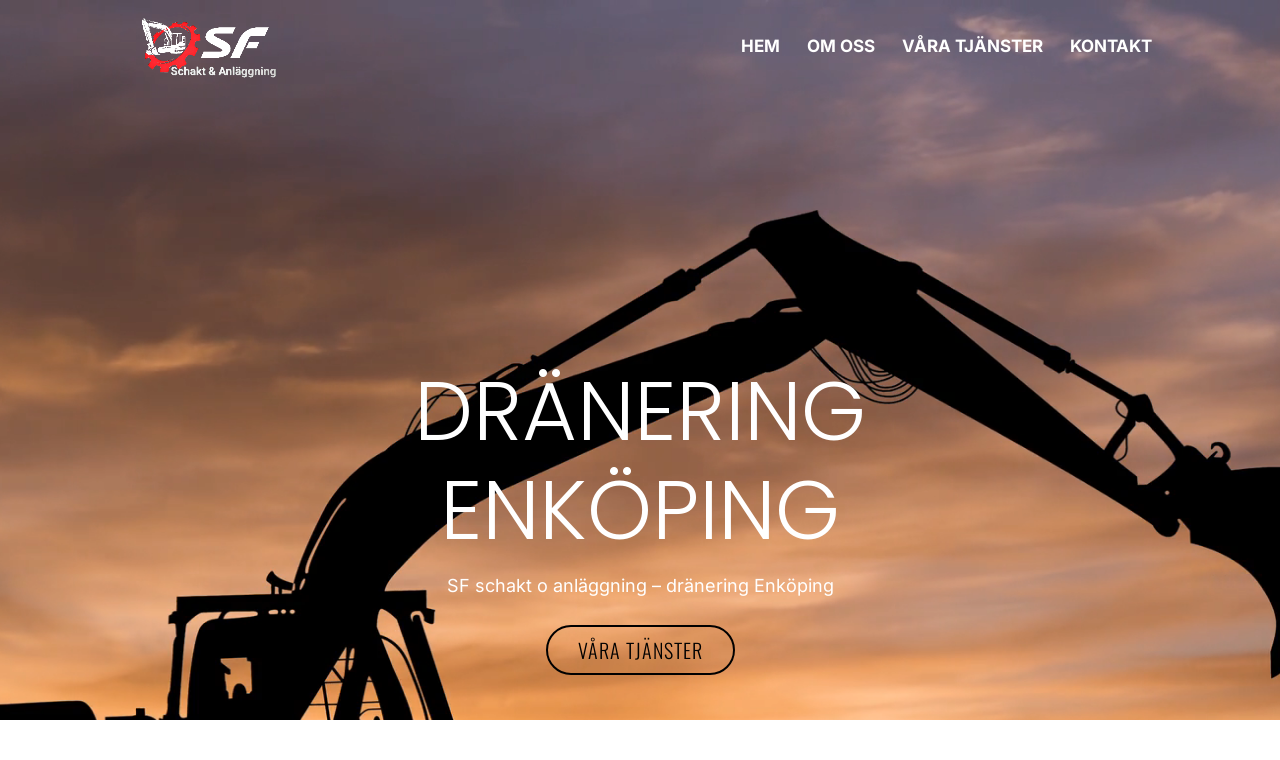

--- FILE ---
content_type: text/css
request_url: https://www.sfschaktoanlaggning.se/wp-content/themes/NorraByn/style.css?ver=4.20.1
body_size: 1608
content:
/*
Theme Name: Norra byn
Description: Divi child theme
Author: Mohammed
Template: Divi
*/

@import url("../Divi/style.css");

/* -------------------------------------- */

#page-container #top-header a, #page-container #top-header {
    color: #eee;
}
#footer-menu{display:none;}
#map {height: 500px;}
#map .gmnoprint .gm-style-mtc{display:none;}

#map-section.et_pb_top_divider .et_pb_top_inside_divider {z-index: 10;}
#map-section p {padding: 0;}

.logo_container.logo-with-text a {
    color: #000;
    font-size: 2.4em;
    font-family: 'Roboto',Helvetica,Arial,Lucida,sans-serif;
}

#main-header {}

#top-social{float:right;margin: -9px 0 0 20px;}
#top-social li{float:left;margin: 0 0 0 8px;}
#top-social li a img{border-radius:6px;}
@media only screen and (max-width: 600px) {
	#top-social{display:none;}
}
#footer-sociala a{margin: 0 8px 0 0;}
#footer-sociala a img{border-radius:6px;}
#social-hemsida span{
	height: 32px;
    overflow: hidden;
    background: #e55d2b;
    padding: 16px 10px;
    vertical-align: middle;
    color: white;
    display: flex;
    font-weight: normal;
	text-transform: uppercase;
    font-size: 15px;
    border-radius: 6px;
}
#top-social #social-hemsida span img{border-radius:0px;width:15px;height: 15px;margin: -8px 0 0 8px;}
#top-social #social-hemsida:hover{opacity:.7;transition: all .4s ease-in-out;}

#kundens_hemsida{text-align:center;}
.besok-hemsidan{background:red;color:#fff !important;padding:10px 20px;display:inline-block;border-radius: 6px;box-shadow: 0px 2px 4px rgb(0 0 0 / 25%);}
.besok-hemsidan img{margin-left:6px;}
.besok-hemsidan:hover{box-shadow: 0px 2px 4px rgb(0 0 0 / 50%);}

#tjanster-hoger h3{margin:25px 0 8px;}

/* Den här har funkat i flera år men plötsligt slutat funka och loggan hoppar ner utan nån uppdatering  */
.et_header_style_left .logo_container{width: 50%;}

#footer-menu{background:#fff;margin:0 auto;padding:20px 0;text-align:center;}
#footer-menu a{display:inline-block;padding:3px 10px;}
#footer-menu a:hover{color:#333;}
#startrubrik h1{line-height:1.2em !important;}

#footer {border-top: 0px!important;}
#footer .et_pb_blurb_container a {color: #FFF;}
.et_pb_blurb_container a {color: #4c4c4c;}

/*
.kontakt-bild .et_pb_image_wrap,
.kontakt-bild .et_pb_code_inner,
.tjanster-bild .et_pb_image_wrap,
.tjanster-bild .et_pb_code_inner,
.bild-right .et_pb_image_wrap,
.bild-right .et_pb_code_inner{display:flex;position:absolute;height:100%;}
.kontakt-bild img,
.tjanster-bild img,
.bild-right img{display:block;width:auto;object-fit: contain;}
*/

.kontakt-bild,
.tjanster-bild,
.bild-right{display: grid;align-content:space-evenly;}

#kontaktbox {
    background: #fff;
    border-radius: 10px;
    border: 1px solid #dfdfdf;
    margin: 20px 0 20px 0 !important;
    padding: 25px !important;
    color: black !important;
}

#kontaktbox .nyrad {
    border-top: 1px solid #ededed;
    padding: 6px 0;
}
#sticky-footer{display:none;}


@media only screen and (max-width: 600px) {
	.logo_container.logo-with-text a {font-size: 2em;border:0px solid #fff;}
	.logo_container.logo-with-text {max-width:263px;border:0px solid #ff0;}
	.responsive-menu-open #responsive-menu-container.push-left, .responsive-menu-open #responsive-menu-container.slide-left {z-index:999999;}
	.et_header_style_left .logo_container{width: 250px;}
	.et_header_style_left #logo{max-width:inherit;}
	.et_fixed_nav.et_show_nav #page-container{padding-top:0 !important;margin-top: -20px !important;}
	/*
	.bild-right{min-height: 400px !important;margin-bottom: 50px !important;display: block !important;margin-top: -50px !important;}
	.kontakt-bild{min-height: 400px !important;display: block !important;margin-top: 30px !important;margin-bottom: -30px !important;}
	.tjanster-bild{min-height: 400px !important;display: block !important;margin-top: -10px !important;margin-bottom: 50px !important;}
	*/
	#tjanster > div{display:flex;flex-direction: column;}
	#tjanster .tjanster-bild{order:2;}
	
	/* Sticky footer */
	#sticky-footer{display:flex;position:fixed;z-index:9999;bottom:0;left:0;right:0;background:#e57d14}
	#sticky-footer a {text-align: center;margin: 10px;flex: auto 1;}
	#sticky-footer img {max-height:50px;}
	
}


footer#footermenu{
	display:none!important;
}
#menu-footermeny{
	display:none!important;
}


#sticky-kontakt {
    position: fixed!important;
    top: auto;
    right: 0;
    bottom: 0;
    left: 0px;
}


--- FILE ---
content_type: text/css
request_url: https://www.sfschaktoanlaggning.se/wp-content/et-cache/244436/et-core-unified-244436.min.css?ver=1763999889
body_size: 488
content:
.kontaktlankar a{color:#333}@media only screen and (max-width:980px){.bild-hoger,.bild-vanster{display:grid}.bild-vanster>div:first-of-type{order:2}}#et_mobile_nav_menu .mobile_menu_bar:before{color:#fff}.et_mobile_nav_menu:before{position:absolute;right:40px;margin-top:5px;color:#fff;font-size:25px}#et_mobile_nav_menu:before{position:absolute;right:33px;bottom:30px;color:#fff;font-size:25px}.mobile_nav.opened .mobile_menu_bar:before{content:'\4d';color:#fff!important}.et_mobile_menu{border-top:0}.et_mobile_menu li{text-align:center!important}.et_mobile_menu li li,.et_mobile_menu li ul{padding-left:0!important}.et_mobile_menu{min-width:100vw;margin-left:-10vw}.et_mobile_menu{min-height:100vh!important;min-height:-webkit-fill-available;padding-top:80px!important}html{height:-webkit-fill-available}.mobile_nav.opened .et_mobile_menu{display:block!important}.mobile_menu_bar{z-index:99999!important}.et_mobile_menu li a,.nav li li a{font-size:25px;padding-top:30px}.et_mobile_menu{margin-top:-70px}@media only screen and (max-width:981px){#mobile_menu li.hidden-menu-item>a{display:none}}#et_mobile_nav_menu .mobile_menu_bar:before{color:#fff}.et_pb_button_wrapper{display:none!important}

--- FILE ---
content_type: text/css
request_url: https://www.sfschaktoanlaggning.se/wp-content/et-cache/244436/et-core-unified-tb-244105-deferred-244436.min.css?ver=1763999889
body_size: 5893
content:
.et_pb_stickydiv.et_pb_section.et_pb_section_0_tb_footer{background-image:linear-gradient(180deg,rgba(0,0,0,0) 50%,#1a2545 50%)!important}.et_pb_section_0_tb_footer.et_pb_section{padding-top:0px;padding-bottom:0px;background-color:#000000!important}div.et_pb_section.et_pb_section_0_tb_footer{transition:background-color 300ms ease 0ms,background-image 300ms ease 0ms}.et_pb_row_0_tb_footer.et_pb_row{padding-top:6px!important;padding-bottom:6px!important;padding-top:6px;padding-bottom:6px}.et_pb_row_0_tb_footer,body #page-container .et-db #et-boc .et-l .et_pb_row_0_tb_footer.et_pb_row,body.et_pb_pagebuilder_layout.single #page-container #et-boc .et-l .et_pb_row_0_tb_footer.et_pb_row,body.et_pb_pagebuilder_layout.single.et_full_width_page #page-container #et-boc .et-l .et_pb_row_0_tb_footer.et_pb_row{width:94%}.et_pb_row_0_tb_footer{display:flex;align-items:center;justify-content:center;flex-wrap:nowrap}.et_pb_blurb_0_tb_footer.et_pb_blurb .et_pb_module_header,.et_pb_blurb_0_tb_footer.et_pb_blurb .et_pb_module_header a,.et_pb_blurb_1_tb_footer.et_pb_blurb .et_pb_module_header,.et_pb_blurb_1_tb_footer.et_pb_blurb .et_pb_module_header a,.et_pb_blurb_2_tb_footer.et_pb_blurb .et_pb_module_header,.et_pb_blurb_2_tb_footer.et_pb_blurb .et_pb_module_header a{font-family:'Montserrat',Helvetica,Arial,Lucida,sans-serif;font-weight:600;text-transform:uppercase;font-size:10px;color:#FFFFFF!important;text-align:center}.et_pb_blurb_0_tb_footer.et_pb_blurb,.et_pb_blurb_1_tb_footer.et_pb_blurb,.et_pb_blurb_2_tb_footer.et_pb_blurb{overflow-x:visible;overflow-y:visible;padding-top:5px!important;padding-right:5px!important;padding-bottom:5px!important;padding-left:5px!important;max-width:60px}.et_pb_blurb_0_tb_footer.et_pb_blurb .et_pb_main_blurb_image,.et_pb_blurb_1_tb_footer.et_pb_blurb .et_pb_main_blurb_image,.et_pb_blurb_2_tb_footer.et_pb_blurb .et_pb_main_blurb_image{margin-bottom:0px}.et_pb_blurb_0_tb_footer.et_pb_blurb .et_pb_module_header,.et_pb_blurb_1_tb_footer.et_pb_blurb .et_pb_module_header,.et_pb_blurb_2_tb_footer.et_pb_blurb .et_pb_module_header{padding-bottom:0px}.et_pb_blurb_0_tb_footer .et-pb-icon,.et_pb_blurb_1_tb_footer .et-pb-icon{font-size:24px;color:#FFFFFF;font-family:ETmodules!important;font-weight:400!important}.et_pb_blurb_2_tb_footer .et-pb-icon{font-size:24px;color:#FFFFFF;font-family:FontAwesome!important;font-weight:400!important}.et_pb_blurb_0_tb_footer.et_pb_blurb.et_pb_module,.et_pb_blurb_1_tb_footer.et_pb_blurb.et_pb_module,.et_pb_blurb_2_tb_footer.et_pb_blurb.et_pb_module{margin-left:auto!important;margin-right:auto!important}@media only screen and (min-width:981px){.et_pb_section_0_tb_footer{display:none!important}}@media only screen and (min-width:768px) and (max-width:980px){.et_pb_section_0_tb_footer{display:none!important}}.et_pb_section_2.et_pb_section,.et_pb_section_7.et_pb_section,.et_pb_section_12.et_pb_section{padding-top:0px;padding-bottom:0px;background-color:rgba(0,0,0,0.05)!important}.et_pb_row_2,body #page-container .et-db #et-boc .et-l .et_pb_row_2.et_pb_row,body.et_pb_pagebuilder_layout.single #page-container #et-boc .et-l .et_pb_row_2.et_pb_row,body.et_pb_pagebuilder_layout.single.et_full_width_page #page-container #et-boc .et-l .et_pb_row_2.et_pb_row,.et_pb_row_3,body #page-container .et-db #et-boc .et-l .et_pb_row_3.et_pb_row,body.et_pb_pagebuilder_layout.single #page-container #et-boc .et-l .et_pb_row_3.et_pb_row,body.et_pb_pagebuilder_layout.single.et_full_width_page #page-container #et-boc .et-l .et_pb_row_3.et_pb_row,.et_pb_row_10,body #page-container .et-db #et-boc .et-l .et_pb_row_10.et_pb_row,body.et_pb_pagebuilder_layout.single #page-container #et-boc .et-l .et_pb_row_10.et_pb_row,body.et_pb_pagebuilder_layout.single.et_full_width_page #page-container #et-boc .et-l .et_pb_row_10.et_pb_row,.et_pb_row_11,body #page-container .et-db #et-boc .et-l .et_pb_row_11.et_pb_row,body.et_pb_pagebuilder_layout.single #page-container #et-boc .et-l .et_pb_row_11.et_pb_row,body.et_pb_pagebuilder_layout.single.et_full_width_page #page-container #et-boc .et-l .et_pb_row_11.et_pb_row,.et_pb_row_18,body #page-container .et-db #et-boc .et-l .et_pb_row_18.et_pb_row,body.et_pb_pagebuilder_layout.single #page-container #et-boc .et-l .et_pb_row_18.et_pb_row,body.et_pb_pagebuilder_layout.single.et_full_width_page #page-container #et-boc .et-l .et_pb_row_18.et_pb_row,.et_pb_row_19,body #page-container .et-db #et-boc .et-l .et_pb_row_19.et_pb_row,body.et_pb_pagebuilder_layout.single #page-container #et-boc .et-l .et_pb_row_19.et_pb_row,body.et_pb_pagebuilder_layout.single.et_full_width_page #page-container #et-boc .et-l .et_pb_row_19.et_pb_row{width:100%;max-width:100%}.et_pb_text_4 h1,.et_pb_text_8 h1,.et_pb_text_20 h1,.et_pb_text_24 h1,.et_pb_text_36 h1,.et_pb_text_40 h1{font-size:50px;text-align:center}.et_pb_text_4 h2,.et_pb_text_8 h2,.et_pb_text_20 h2,.et_pb_text_24 h2,.et_pb_text_36 h2,.et_pb_text_40 h2{font-family:'Poppins',Helvetica,Arial,Lucida,sans-serif;font-weight:300;text-transform:uppercase;font-size:50px;color:#000000!important;text-align:center}.et_pb_text_4,.et_pb_text_8,.et_pb_text_20,.et_pb_text_24,.et_pb_text_36,.et_pb_text_40{padding-top:170px!important;padding-right:0px!important;margin-right:0px!important}.et_pb_text_5.et_pb_text,.et_pb_text_9.et_pb_text,.et_pb_text_21.et_pb_text,.et_pb_text_25.et_pb_text,.et_pb_text_37.et_pb_text,.et_pb_text_41.et_pb_text,.dica_divi_carousel_0 .swiper-button-next:before,.dica_divi_carousel_0 .swiper-button-prev:before,.dica_divi_carousel_1 .swiper-button-next:before,.dica_divi_carousel_1 .swiper-button-prev:before,.dica_divi_carousel_2 .swiper-button-next:before,.dica_divi_carousel_2 .swiper-button-prev:before{color:#000000!important}.et_pb_text_5,.et_pb_text_9,.et_pb_text_21,.et_pb_text_25,.et_pb_text_37,.et_pb_text_41{font-family:'Poppins',Helvetica,Arial,Lucida,sans-serif;font-weight:300;width:75%}.et_pb_text_5 h1,.et_pb_text_9 h1,.et_pb_text_12.et_pb_text,.et_pb_text_13.et_pb_text,.et_pb_text_14.et_pb_text,.et_pb_text_15.et_pb_text,.et_pb_text_21 h1,.et_pb_text_25 h1,.et_pb_text_28.et_pb_text,.et_pb_text_29.et_pb_text,.et_pb_text_30.et_pb_text,.et_pb_text_31.et_pb_text,.et_pb_text_37 h1,.et_pb_text_41 h1,.et_pb_text_44.et_pb_text,.et_pb_text_45.et_pb_text,.et_pb_text_46.et_pb_text,.et_pb_text_47.et_pb_text{color:#FFFFFF!important}div.et_pb_section.et_pb_section_3>.et_pb_background_mask,div.et_pb_section.et_pb_section_8>.et_pb_background_mask,div.et_pb_section.et_pb_section_13>.et_pb_background_mask{background-image:url([data-uri])}.et_pb_section_3.et_pb_section,.et_pb_section_8.et_pb_section,.et_pb_section_13.et_pb_section{padding-top:100px;padding-bottom:100px;background-color:#FFFFFF!important}.et_pb_text_10 h1,.et_pb_text_26 h1,.et_pb_text_42 h1{font-size:70px}.et_pb_text_10 h3,.et_pb_text_26 h3,.et_pb_text_42 h3{font-family:'Poppins',Helvetica,Arial,Lucida,sans-serif;font-weight:300;text-transform:uppercase;font-size:70px;text-align:center}.et_pb_text_10,.et_pb_text_26,.et_pb_text_42{margin-top:-1px!important}.et_pb_divider_0,.et_pb_divider_1,.et_pb_divider_2{margin-top:-37px!important;max-width:7%}.et_pb_divider_0:before,.et_pb_divider_1:before,.et_pb_divider_2:before{border-top-color:#ffffff;border-top-width:4px}.dica_divi_carouselitem_0 .et_pb_button_wrapper,.dica_divi_carouselitem_0 .dica-item-content>div:not(.content):not(.dica-image-container):not(.social-media-container),.dica_divi_carouselitem_1 .et_pb_button_wrapper,.dica_divi_carouselitem_1 .dica-item-content>div:not(.content):not(.dica-image-container):not(.social-media-container),.dica_divi_carouselitem_2 .et_pb_button_wrapper,.dica_divi_carouselitem_2 .dica-item-content>div:not(.content):not(.dica-image-container):not(.social-media-container),.dica_divi_carouselitem_3 .et_pb_button_wrapper,.dica_divi_carouselitem_3 .dica-item-content>div:not(.content):not(.dica-image-container):not(.social-media-container),.dica_divi_carouselitem_4 .et_pb_button_wrapper,.dica_divi_carouselitem_4 .dica-item-content>div:not(.content):not(.dica-image-container):not(.social-media-container),.dica_divi_carouselitem_5 .et_pb_button_wrapper,.dica_divi_carouselitem_5 .dica-item-content>div:not(.content):not(.dica-image-container):not(.social-media-container),.dica_divi_carouselitem_6 .et_pb_button_wrapper,.dica_divi_carouselitem_6 .dica-item-content>div:not(.content):not(.dica-image-container):not(.social-media-container),.dica_divi_carouselitem_7 .et_pb_button_wrapper,.dica_divi_carouselitem_7 .dica-item-content>div:not(.content):not(.dica-image-container):not(.social-media-container),.dica_divi_carouselitem_8 .et_pb_button_wrapper,.dica_divi_carouselitem_8 .dica-item-content>div:not(.content):not(.dica-image-container):not(.social-media-container),.dica_divi_carouselitem_9 .et_pb_button_wrapper,.dica_divi_carouselitem_9 .dica-item-content>div:not(.content):not(.dica-image-container):not(.social-media-container),.dica_divi_carouselitem_10 .et_pb_button_wrapper,.dica_divi_carouselitem_10 .dica-item-content>div:not(.content):not(.dica-image-container):not(.social-media-container),.dica_divi_carouselitem_11 .et_pb_button_wrapper,.dica_divi_carouselitem_11 .dica-item-content>div:not(.content):not(.dica-image-container):not(.social-media-container),.dica_divi_carouselitem_12 .et_pb_button_wrapper,.dica_divi_carouselitem_12 .dica-item-content>div:not(.content):not(.dica-image-container):not(.social-media-container),.dica_divi_carouselitem_13 .et_pb_button_wrapper,.dica_divi_carouselitem_13 .dica-item-content>div:not(.content):not(.dica-image-container):not(.social-media-container),.dica_divi_carouselitem_14 .et_pb_button_wrapper,.dica_divi_carouselitem_14 .dica-item-content>div:not(.content):not(.dica-image-container):not(.social-media-container),.dica_divi_carouselitem_15 .et_pb_button_wrapper,.dica_divi_carouselitem_15 .dica-item-content>div:not(.content):not(.dica-image-container):not(.social-media-container),.dica_divi_carouselitem_16 .et_pb_button_wrapper,.dica_divi_carouselitem_16 .dica-item-content>div:not(.content):not(.dica-image-container):not(.social-media-container),.dica_divi_carouselitem_17 .et_pb_button_wrapper,.dica_divi_carouselitem_17 .dica-item-content>div:not(.content):not(.dica-image-container):not(.social-media-container){text-align:right}body #page-container .et_pb_section .dica_divi_carouselitem_0 .dica-item-content>div:not(.content):not(.dica-image-container):not(.social-media-container) a,body #page-container .et_pb_section .dica_divi_carouselitem_1 .dica-item-content>div:not(.content):not(.dica-image-container):not(.social-media-container) a,body #page-container .et_pb_section .dica_divi_carouselitem_2 .dica-item-content>div:not(.content):not(.dica-image-container):not(.social-media-container) a,body #page-container .et_pb_section .dica_divi_carouselitem_3 .dica-item-content>div:not(.content):not(.dica-image-container):not(.social-media-container) a,body #page-container .et_pb_section .dica_divi_carouselitem_4 .dica-item-content>div:not(.content):not(.dica-image-container):not(.social-media-container) a,body #page-container .et_pb_section .dica_divi_carouselitem_5 .dica-item-content>div:not(.content):not(.dica-image-container):not(.social-media-container) a,body #page-container .et_pb_section .dica_divi_carouselitem_6 .dica-item-content>div:not(.content):not(.dica-image-container):not(.social-media-container) a,body #page-container .et_pb_section .dica_divi_carouselitem_7 .dica-item-content>div:not(.content):not(.dica-image-container):not(.social-media-container) a,body #page-container .et_pb_section .dica_divi_carouselitem_8 .dica-item-content>div:not(.content):not(.dica-image-container):not(.social-media-container) a,body #page-container .et_pb_section .dica_divi_carouselitem_9 .dica-item-content>div:not(.content):not(.dica-image-container):not(.social-media-container) a,body #page-container .et_pb_section .dica_divi_carouselitem_10 .dica-item-content>div:not(.content):not(.dica-image-container):not(.social-media-container) a,body #page-container .et_pb_section .dica_divi_carouselitem_11 .dica-item-content>div:not(.content):not(.dica-image-container):not(.social-media-container) a,body #page-container .et_pb_section .dica_divi_carouselitem_12 .dica-item-content>div:not(.content):not(.dica-image-container):not(.social-media-container) a,body #page-container .et_pb_section .dica_divi_carouselitem_13 .dica-item-content>div:not(.content):not(.dica-image-container):not(.social-media-container) a,body #page-container .et_pb_section .dica_divi_carouselitem_14 .dica-item-content>div:not(.content):not(.dica-image-container):not(.social-media-container) a,body #page-container .et_pb_section .dica_divi_carouselitem_15 .dica-item-content>div:not(.content):not(.dica-image-container):not(.social-media-container) a,body #page-container .et_pb_section .dica_divi_carouselitem_16 .dica-item-content>div:not(.content):not(.dica-image-container):not(.social-media-container) a,body #page-container .et_pb_section .dica_divi_carouselitem_17 .dica-item-content>div:not(.content):not(.dica-image-container):not(.social-media-container) a{color:#b3b3b3!important;border-width:0px!important;font-size:13px}body #page-container .et_pb_section .dica_divi_carouselitem_0 .dica-item-content>div:not(.content):not(.dica-image-container):not(.social-media-container) a:after,body #page-container .et_pb_section .dica_divi_carouselitem_1 .dica-item-content>div:not(.content):not(.dica-image-container):not(.social-media-container) a:after,body #page-container .et_pb_section .dica_divi_carouselitem_2 .dica-item-content>div:not(.content):not(.dica-image-container):not(.social-media-container) a:after,body #page-container .et_pb_section .dica_divi_carouselitem_3 .dica-item-content>div:not(.content):not(.dica-image-container):not(.social-media-container) a:after,body #page-container .et_pb_section .dica_divi_carouselitem_4 .dica-item-content>div:not(.content):not(.dica-image-container):not(.social-media-container) a:after,body #page-container .et_pb_section .dica_divi_carouselitem_5 .dica-item-content>div:not(.content):not(.dica-image-container):not(.social-media-container) a:after,body #page-container .et_pb_section .dica_divi_carouselitem_6 .dica-item-content>div:not(.content):not(.dica-image-container):not(.social-media-container) a:after,body #page-container .et_pb_section .dica_divi_carouselitem_7 .dica-item-content>div:not(.content):not(.dica-image-container):not(.social-media-container) a:after,body #page-container .et_pb_section .dica_divi_carouselitem_8 .dica-item-content>div:not(.content):not(.dica-image-container):not(.social-media-container) a:after,body #page-container .et_pb_section .dica_divi_carouselitem_9 .dica-item-content>div:not(.content):not(.dica-image-container):not(.social-media-container) a:after,body #page-container .et_pb_section .dica_divi_carouselitem_10 .dica-item-content>div:not(.content):not(.dica-image-container):not(.social-media-container) a:after,body #page-container .et_pb_section .dica_divi_carouselitem_11 .dica-item-content>div:not(.content):not(.dica-image-container):not(.social-media-container) a:after,body #page-container .et_pb_section .dica_divi_carouselitem_12 .dica-item-content>div:not(.content):not(.dica-image-container):not(.social-media-container) a:after,body #page-container .et_pb_section .dica_divi_carouselitem_13 .dica-item-content>div:not(.content):not(.dica-image-container):not(.social-media-container) a:after,body #page-container .et_pb_section .dica_divi_carouselitem_14 .dica-item-content>div:not(.content):not(.dica-image-container):not(.social-media-container) a:after,body #page-container .et_pb_section .dica_divi_carouselitem_15 .dica-item-content>div:not(.content):not(.dica-image-container):not(.social-media-container) a:after,body #page-container .et_pb_section .dica_divi_carouselitem_16 .dica-item-content>div:not(.content):not(.dica-image-container):not(.social-media-container) a:after,body #page-container .et_pb_section .dica_divi_carouselitem_17 .dica-item-content>div:not(.content):not(.dica-image-container):not(.social-media-container) a:after{font-size:1.6em}body.et_button_custom_icon #page-container .dica_divi_carouselitem_0 .dica-item-content>div:not(.content):not(.dica-image-container):not(.social-media-container) a:after,body.et_button_custom_icon #page-container .dica_divi_carouselitem_1 .dica-item-content>div:not(.content):not(.dica-image-container):not(.social-media-container) a:after,body.et_button_custom_icon #page-container .dica_divi_carouselitem_2 .dica-item-content>div:not(.content):not(.dica-image-container):not(.social-media-container) a:after,body.et_button_custom_icon #page-container .dica_divi_carouselitem_3 .dica-item-content>div:not(.content):not(.dica-image-container):not(.social-media-container) a:after,body.et_button_custom_icon #page-container .dica_divi_carouselitem_4 .dica-item-content>div:not(.content):not(.dica-image-container):not(.social-media-container) a:after,body.et_button_custom_icon #page-container .dica_divi_carouselitem_5 .dica-item-content>div:not(.content):not(.dica-image-container):not(.social-media-container) a:after,body.et_button_custom_icon #page-container .dica_divi_carouselitem_6 .dica-item-content>div:not(.content):not(.dica-image-container):not(.social-media-container) a:after,body.et_button_custom_icon #page-container .dica_divi_carouselitem_7 .dica-item-content>div:not(.content):not(.dica-image-container):not(.social-media-container) a:after,body.et_button_custom_icon #page-container .dica_divi_carouselitem_8 .dica-item-content>div:not(.content):not(.dica-image-container):not(.social-media-container) a:after,body.et_button_custom_icon #page-container .dica_divi_carouselitem_9 .dica-item-content>div:not(.content):not(.dica-image-container):not(.social-media-container) a:after,body.et_button_custom_icon #page-container .dica_divi_carouselitem_10 .dica-item-content>div:not(.content):not(.dica-image-container):not(.social-media-container) a:after,body.et_button_custom_icon #page-container .dica_divi_carouselitem_11 .dica-item-content>div:not(.content):not(.dica-image-container):not(.social-media-container) a:after,body.et_button_custom_icon #page-container .dica_divi_carouselitem_12 .dica-item-content>div:not(.content):not(.dica-image-container):not(.social-media-container) a:after,body.et_button_custom_icon #page-container .dica_divi_carouselitem_13 .dica-item-content>div:not(.content):not(.dica-image-container):not(.social-media-container) a:after,body.et_button_custom_icon #page-container .dica_divi_carouselitem_14 .dica-item-content>div:not(.content):not(.dica-image-container):not(.social-media-container) a:after,body.et_button_custom_icon #page-container .dica_divi_carouselitem_15 .dica-item-content>div:not(.content):not(.dica-image-container):not(.social-media-container) a:after,body.et_button_custom_icon #page-container .dica_divi_carouselitem_16 .dica-item-content>div:not(.content):not(.dica-image-container):not(.social-media-container) a:after,body.et_button_custom_icon #page-container .dica_divi_carouselitem_17 .dica-item-content>div:not(.content):not(.dica-image-container):not(.social-media-container) a:after{font-size:13px}.dica_divi_carouselitem_0>div:first-of-type,.dica_divi_carouselitem_0>div:first-of-type,.dica_divi_carouselitem_1>div:first-of-type,.dica_divi_carouselitem_1>div:first-of-type,.dica_divi_carouselitem_2>div:first-of-type,.dica_divi_carouselitem_2>div:first-of-type,.dica_divi_carouselitem_3>div:first-of-type,.dica_divi_carouselitem_3>div:first-of-type,.dica_divi_carouselitem_4>div:first-of-type,.dica_divi_carouselitem_4>div:first-of-type,.dica_divi_carouselitem_5>div:first-of-type,.dica_divi_carouselitem_5>div:first-of-type,.dica_divi_carouselitem_6>div:first-of-type,.dica_divi_carouselitem_6>div:first-of-type,.dica_divi_carouselitem_7>div:first-of-type,.dica_divi_carouselitem_7>div:first-of-type,.dica_divi_carouselitem_8>div:first-of-type,.dica_divi_carouselitem_8>div:first-of-type,.dica_divi_carouselitem_9>div:first-of-type,.dica_divi_carouselitem_9>div:first-of-type,.dica_divi_carouselitem_10>div:first-of-type,.dica_divi_carouselitem_10>div:first-of-type,.dica_divi_carouselitem_11>div:first-of-type,.dica_divi_carouselitem_11>div:first-of-type,.dica_divi_carouselitem_12>div:first-of-type,.dica_divi_carouselitem_12>div:first-of-type,.dica_divi_carouselitem_13>div:first-of-type,.dica_divi_carouselitem_13>div:first-of-type,.dica_divi_carouselitem_14>div:first-of-type,.dica_divi_carouselitem_14>div:first-of-type,.dica_divi_carouselitem_15>div:first-of-type,.dica_divi_carouselitem_15>div:first-of-type,.dica_divi_carouselitem_16>div:first-of-type,.dica_divi_carouselitem_16>div:first-of-type,.dica_divi_carouselitem_17>div:first-of-type,.dica_divi_carouselitem_17>div:first-of-type{box-shadow:0px 12px 18px -6px rgba(0,0,0,0.3)}.dica_divi_carouselitem_0 .dica-item-content>div:not(.content):not(.dica-image-container):not(.social-media-container) a,.dica_divi_carouselitem_1 .dica-item-content>div:not(.content):not(.dica-image-container):not(.social-media-container) a,.dica_divi_carouselitem_2 .dica-item-content>div:not(.content):not(.dica-image-container):not(.social-media-container) a,.dica_divi_carouselitem_3 .dica-item-content>div:not(.content):not(.dica-image-container):not(.social-media-container) a,.dica_divi_carouselitem_4 .dica-item-content>div:not(.content):not(.dica-image-container):not(.social-media-container) a,.dica_divi_carouselitem_5 .dica-item-content>div:not(.content):not(.dica-image-container):not(.social-media-container) a,.dica_divi_carouselitem_6 .dica-item-content>div:not(.content):not(.dica-image-container):not(.social-media-container) a,.dica_divi_carouselitem_7 .dica-item-content>div:not(.content):not(.dica-image-container):not(.social-media-container) a,.dica_divi_carouselitem_8 .dica-item-content>div:not(.content):not(.dica-image-container):not(.social-media-container) a,.dica_divi_carouselitem_9 .dica-item-content>div:not(.content):not(.dica-image-container):not(.social-media-container) a,.dica_divi_carouselitem_10 .dica-item-content>div:not(.content):not(.dica-image-container):not(.social-media-container) a,.dica_divi_carouselitem_11 .dica-item-content>div:not(.content):not(.dica-image-container):not(.social-media-container) a,.dica_divi_carouselitem_12 .dica-item-content>div:not(.content):not(.dica-image-container):not(.social-media-container) a,.dica_divi_carouselitem_13 .dica-item-content>div:not(.content):not(.dica-image-container):not(.social-media-container) a,.dica_divi_carouselitem_14 .dica-item-content>div:not(.content):not(.dica-image-container):not(.social-media-container) a,.dica_divi_carouselitem_15 .dica-item-content>div:not(.content):not(.dica-image-container):not(.social-media-container) a,.dica_divi_carouselitem_16 .dica-item-content>div:not(.content):not(.dica-image-container):not(.social-media-container) a,.dica_divi_carouselitem_17 .dica-item-content>div:not(.content):not(.dica-image-container):not(.social-media-container) a{transition:color 300ms ease 0ms,background-color 300ms ease 0ms}.dica_divi_carouselitem_0.dica_divi_carouselitem .social-media,.dica_divi_carouselitem_1.dica_divi_carouselitem .social-media,.dica_divi_carouselitem_2.dica_divi_carouselitem .social-media,.dica_divi_carouselitem_3.dica_divi_carouselitem .social-media,.dica_divi_carouselitem_4.dica_divi_carouselitem .social-media,.dica_divi_carouselitem_5.dica_divi_carouselitem .social-media,.dica_divi_carouselitem_6.dica_divi_carouselitem .social-media,.dica_divi_carouselitem_7.dica_divi_carouselitem .social-media,.dica_divi_carouselitem_8.dica_divi_carouselitem .social-media,.dica_divi_carouselitem_9.dica_divi_carouselitem .social-media,.dica_divi_carouselitem_10.dica_divi_carouselitem .social-media,.dica_divi_carouselitem_11.dica_divi_carouselitem .social-media,.dica_divi_carouselitem_12.dica_divi_carouselitem .social-media,.dica_divi_carouselitem_13.dica_divi_carouselitem .social-media,.dica_divi_carouselitem_14.dica_divi_carouselitem .social-media,.dica_divi_carouselitem_15.dica_divi_carouselitem .social-media,.dica_divi_carouselitem_16.dica_divi_carouselitem .social-media,.dica_divi_carouselitem_17.dica_divi_carouselitem .social-media{justify-content:flex-start!important}.dica_divi_carouselitem_0.dica_divi_carouselitem .dica-rating,.dica_divi_carouselitem_1.dica_divi_carouselitem .dica-rating,.dica_divi_carouselitem_2.dica_divi_carouselitem .dica-rating,.dica_divi_carouselitem_3.dica_divi_carouselitem .dica-rating,.dica_divi_carouselitem_4.dica_divi_carouselitem .dica-rating,.dica_divi_carouselitem_5.dica_divi_carouselitem .dica-rating,.dica_divi_carouselitem_6.dica_divi_carouselitem .dica-rating,.dica_divi_carouselitem_7.dica_divi_carouselitem .dica-rating,.dica_divi_carouselitem_8.dica_divi_carouselitem .dica-rating,.dica_divi_carouselitem_9.dica_divi_carouselitem .dica-rating,.dica_divi_carouselitem_10.dica_divi_carouselitem .dica-rating,.dica_divi_carouselitem_11.dica_divi_carouselitem .dica-rating,.dica_divi_carouselitem_12.dica_divi_carouselitem .dica-rating,.dica_divi_carouselitem_13.dica_divi_carouselitem .dica-rating,.dica_divi_carouselitem_14.dica_divi_carouselitem .dica-rating,.dica_divi_carouselitem_15.dica_divi_carouselitem .dica-rating,.dica_divi_carouselitem_16.dica_divi_carouselitem .dica-rating,.dica_divi_carouselitem_17.dica_divi_carouselitem .dica-rating{text-align:left!important}.dica_divi_carousel .dica_divi_carouselitem_0 .social-media-container .social-media li a:before,.dica_divi_carouselitem_0 .dica-rating span:before,.dica_divi_carousel .dica_divi_carouselitem_1 .social-media-container .social-media li a:before,.dica_divi_carouselitem_1 .dica-rating span:before,.dica_divi_carousel .dica_divi_carouselitem_2 .social-media-container .social-media li a:before,.dica_divi_carouselitem_2 .dica-rating span:before,.dica_divi_carousel .dica_divi_carouselitem_3 .social-media-container .social-media li a:before,.dica_divi_carouselitem_3 .dica-rating span:before,.dica_divi_carousel .dica_divi_carouselitem_4 .social-media-container .social-media li a:before,.dica_divi_carouselitem_4 .dica-rating span:before,.dica_divi_carousel .dica_divi_carouselitem_5 .social-media-container .social-media li a:before,.dica_divi_carouselitem_5 .dica-rating span:before,.dica_divi_carousel .dica_divi_carouselitem_6 .social-media-container .social-media li a:before,.dica_divi_carouselitem_6 .dica-rating span:before,.dica_divi_carousel .dica_divi_carouselitem_7 .social-media-container .social-media li a:before,.dica_divi_carouselitem_7 .dica-rating span:before,.dica_divi_carousel .dica_divi_carouselitem_8 .social-media-container .social-media li a:before,.dica_divi_carouselitem_8 .dica-rating span:before,.dica_divi_carousel .dica_divi_carouselitem_9 .social-media-container .social-media li a:before,.dica_divi_carouselitem_9 .dica-rating span:before,.dica_divi_carousel .dica_divi_carouselitem_10 .social-media-container .social-media li a:before,.dica_divi_carouselitem_10 .dica-rating span:before,.dica_divi_carousel .dica_divi_carouselitem_11 .social-media-container .social-media li a:before,.dica_divi_carouselitem_11 .dica-rating span:before,.dica_divi_carousel .dica_divi_carouselitem_12 .social-media-container .social-media li a:before,.dica_divi_carouselitem_12 .dica-rating span:before,.dica_divi_carousel .dica_divi_carouselitem_13 .social-media-container .social-media li a:before,.dica_divi_carouselitem_13 .dica-rating span:before,.dica_divi_carousel .dica_divi_carouselitem_14 .social-media-container .social-media li a:before,.dica_divi_carouselitem_14 .dica-rating span:before,.dica_divi_carousel .dica_divi_carouselitem_15 .social-media-container .social-media li a:before,.dica_divi_carouselitem_15 .dica-rating span:before,.dica_divi_carousel .dica_divi_carouselitem_16 .social-media-container .social-media li a:before,.dica_divi_carouselitem_16 .dica-rating span:before,.dica_divi_carousel .dica_divi_carouselitem_17 .social-media-container .social-media li a:before,.dica_divi_carouselitem_17 .dica-rating span:before{font-size:14px!important}.dica_divi_carousel .dica_divi_carouselitem_0.dica_divi_carouselitem .et_pb_module_inner .dica-image-container,.dica_divi_carousel .dica_divi_carouselitem_1.dica_divi_carouselitem .et_pb_module_inner .dica-image-container,.dica_divi_carousel .dica_divi_carouselitem_2.dica_divi_carouselitem .et_pb_module_inner .dica-image-container,.dica_divi_carousel .dica_divi_carouselitem_3.dica_divi_carouselitem .et_pb_module_inner .dica-image-container,.dica_divi_carousel .dica_divi_carouselitem_4.dica_divi_carouselitem .et_pb_module_inner .dica-image-container,.dica_divi_carousel .dica_divi_carouselitem_5.dica_divi_carouselitem .et_pb_module_inner .dica-image-container,.dica_divi_carousel .dica_divi_carouselitem_6.dica_divi_carouselitem .et_pb_module_inner .dica-image-container,.dica_divi_carousel .dica_divi_carouselitem_7.dica_divi_carouselitem .et_pb_module_inner .dica-image-container,.dica_divi_carousel .dica_divi_carouselitem_8.dica_divi_carouselitem .et_pb_module_inner .dica-image-container,.dica_divi_carousel .dica_divi_carouselitem_9.dica_divi_carouselitem .et_pb_module_inner .dica-image-container,.dica_divi_carousel .dica_divi_carouselitem_10.dica_divi_carouselitem .et_pb_module_inner .dica-image-container,.dica_divi_carousel .dica_divi_carouselitem_11.dica_divi_carouselitem .et_pb_module_inner .dica-image-container,.dica_divi_carousel .dica_divi_carouselitem_12.dica_divi_carouselitem .et_pb_module_inner .dica-image-container,.dica_divi_carousel .dica_divi_carouselitem_13.dica_divi_carouselitem .et_pb_module_inner .dica-image-container,.dica_divi_carousel .dica_divi_carouselitem_14.dica_divi_carouselitem .et_pb_module_inner .dica-image-container,.dica_divi_carousel .dica_divi_carouselitem_15.dica_divi_carouselitem .et_pb_module_inner .dica-image-container,.dica_divi_carousel .dica_divi_carouselitem_16.dica_divi_carouselitem .et_pb_module_inner .dica-image-container,.dica_divi_carousel .dica_divi_carouselitem_17.dica_divi_carouselitem .et_pb_module_inner .dica-image-container{padding-top:20px!important;padding-bottom:20px!important}.dica_divi_carousel .dica_divi_carouselitem_0.dica_divi_carouselitem .et_pb_module_inner .dica-item-content,.dica_divi_carousel .dica_divi_carouselitem_1.dica_divi_carouselitem .et_pb_module_inner .dica-item-content,.dica_divi_carousel .dica_divi_carouselitem_2.dica_divi_carouselitem .et_pb_module_inner .dica-item-content,.dica_divi_carousel .dica_divi_carouselitem_3.dica_divi_carouselitem .et_pb_module_inner .dica-item-content,.dica_divi_carousel .dica_divi_carouselitem_4.dica_divi_carouselitem .et_pb_module_inner .dica-item-content,.dica_divi_carousel .dica_divi_carouselitem_5.dica_divi_carouselitem .et_pb_module_inner .dica-item-content,.dica_divi_carousel .dica_divi_carouselitem_6.dica_divi_carouselitem .et_pb_module_inner .dica-item-content,.dica_divi_carousel .dica_divi_carouselitem_7.dica_divi_carouselitem .et_pb_module_inner .dica-item-content,.dica_divi_carousel .dica_divi_carouselitem_8.dica_divi_carouselitem .et_pb_module_inner .dica-item-content,.dica_divi_carousel .dica_divi_carouselitem_9.dica_divi_carouselitem .et_pb_module_inner .dica-item-content,.dica_divi_carousel .dica_divi_carouselitem_10.dica_divi_carouselitem .et_pb_module_inner .dica-item-content,.dica_divi_carousel .dica_divi_carouselitem_11.dica_divi_carouselitem .et_pb_module_inner .dica-item-content,.dica_divi_carousel .dica_divi_carouselitem_12.dica_divi_carouselitem .et_pb_module_inner .dica-item-content,.dica_divi_carousel .dica_divi_carouselitem_13.dica_divi_carouselitem .et_pb_module_inner .dica-item-content,.dica_divi_carousel .dica_divi_carouselitem_14.dica_divi_carouselitem .et_pb_module_inner .dica-item-content,.dica_divi_carousel .dica_divi_carouselitem_15.dica_divi_carouselitem .et_pb_module_inner .dica-item-content,.dica_divi_carousel .dica_divi_carouselitem_16.dica_divi_carouselitem .et_pb_module_inner .dica-item-content,.dica_divi_carousel .dica_divi_carouselitem_17.dica_divi_carouselitem .et_pb_module_inner .dica-item-content{padding-top:25px!important;padding-right:25px!important;padding-bottom:25px!important;padding-left:25px!important}.dica_divi_carousel_0 .dica_divi_carouselitem .dica-item-content .item-title,.dica_divi_carousel_1 .dica_divi_carouselitem .dica-item-content .item-title,.dica_divi_carousel_2 .dica_divi_carouselitem .dica-item-content .item-title{color:#000000!important;text-align:center!important}.dica_divi_carousel_0 .dica_divi_carouselitem .dica-item-content .content,.dica_divi_carousel_0 .dica_divi_carouselitem .dica-item-content .content p,.dica_divi_carousel_1 .dica_divi_carouselitem .dica-item-content .content,.dica_divi_carousel_1 .dica_divi_carouselitem .dica-item-content .content p,.dica_divi_carousel_2 .dica_divi_carouselitem .dica-item-content .content,.dica_divi_carousel_2 .dica_divi_carouselitem .dica-item-content .content p{color:#545454!important;text-align:center!important}.dica_divi_carousel_0.dica_divi_carousel .dica_divi_carouselitem .dica-item-content,.dica_divi_carousel_1.dica_divi_carousel .dica_divi_carouselitem .dica-item-content,.dica_divi_carousel_2.dica_divi_carousel .dica_divi_carouselitem .dica-item-content{background-color:#f4f4f4;flex-grow:1}.dica_divi_carousel_0 .swiper-container,.dica_divi_carousel_1 .swiper-container,.dica_divi_carousel_2 .swiper-container{padding-top:15px!important;padding-right:0px!important;padding-bottom:39px!important;padding-left:0px!important}.dica_divi_carousel_0 .dica-item .dica-item-content>.item-title,.dica_divi_carousel_1 .dica-item .dica-item-content>.item-title,.dica_divi_carousel_2 .dica-item .dica-item-content>.item-title{background-color:RGBA(255,255,255,0)!important}.dica_divi_carousel_0 .dica_divi_carouselitem .dica-image-container img,.dica_divi_carousel_0 .dica_divi_carouselitem .dica-image-container .image,.dica_divi_carousel_1 .dica_divi_carouselitem .dica-image-container img,.dica_divi_carousel_1 .dica_divi_carouselitem .dica-image-container .image,.dica_divi_carousel_2 .dica_divi_carouselitem .dica-image-container img,.dica_divi_carousel_2 .dica_divi_carouselitem .dica-image-container .image{width:100%}.dica_divi_carousel_0 .dica_divi_carouselitem .dica-image-container,.dica_divi_carousel_1 .dica_divi_carouselitem .dica-image-container,.dica_divi_carousel_2 .dica_divi_carouselitem .dica-image-container{text-align:center!important;z-index:10!important}.dica_divi_carousel_0.dica_divi_carousel .swiper-button-next,.dica_divi_carousel_0.dica_divi_carousel .swiper-button-prev,.dica_divi_carousel_1.dica_divi_carousel .swiper-button-next,.dica_divi_carousel_1.dica_divi_carousel .swiper-button-prev,.dica_divi_carousel_2.dica_divi_carousel .swiper-button-next,.dica_divi_carousel_2.dica_divi_carousel .swiper-button-prev{background-color:#ffffff!important}.dica_divi_carousel_0.dica_divi_carousel .swiper-pagination-bullet,.dica_divi_carousel_1.dica_divi_carousel .swiper-pagination-bullet,.dica_divi_carousel_2.dica_divi_carousel .swiper-pagination-bullet{background-color:rgba(0,0,0,0.34)!important}.dica_divi_carousel_0.dica_divi_carousel .swiper-pagination-bullet.swiper-pagination-bullet-active,.dica_divi_carousel_1.dica_divi_carousel .swiper-pagination-bullet.swiper-pagination-bullet-active,.dica_divi_carousel_2.dica_divi_carousel .swiper-pagination-bullet.swiper-pagination-bullet-active{background-color:#000000!important}.dica_divi_carousel_0.dica_divi_carousel .dica-container .swiper-wrapper .dica_divi_carouselitem,.dica_divi_carousel_1.dica_divi_carousel .dica-container .swiper-wrapper .dica_divi_carouselitem,.dica_divi_carousel_2.dica_divi_carousel .dica-container .swiper-wrapper .dica_divi_carouselitem{height:100%}.dica_divi_carousel_0.dica_divi_carousel .dica-container .swiper-pagination,.dica_divi_carousel_1.dica_divi_carousel .dica-container .swiper-pagination,.dica_divi_carousel_2.dica_divi_carousel .dica-container .swiper-pagination{text-align:center}.dica_divi_carousel_0 .dica-container .swiper-button-next,.dica_divi_carousel_0 .dica-container .swiper-button-prev,.dica_divi_carousel_1 .dica-container .swiper-button-next,.dica_divi_carousel_1 .dica-container .swiper-button-prev,.dica_divi_carousel_2 .dica-container .swiper-button-next,.dica_divi_carousel_2 .dica-container .swiper-button-prev{font-size:53px;width:53px;height:53px}.dica_divi_carousel_0 .dica-container .swiper-buttton-container,.dica_divi_carousel_1 .dica-container .swiper-buttton-container,.dica_divi_carousel_2 .dica-container .swiper-buttton-container{justify-content:center}.dica_divi_carousel_0 .dica_divi_carouselitem .dica-item-content,.dica_divi_carousel_1 .dica_divi_carouselitem .dica-item-content,.dica_divi_carousel_2 .dica_divi_carouselitem .dica-item-content{z-index:10!important}.dica_divi_carousel_0 .dica_divi_carouselitem,.dica_divi_carousel_1 .dica_divi_carouselitem,.dica_divi_carousel_2 .dica_divi_carouselitem{width:calc(100%/4)}.et_pb_text_11 h3,.et_pb_text_27 h3,.et_pb_text_43 h3{font-family:'Poppins',Helvetica,Arial,Lucida,sans-serif;font-weight:300;text-transform:uppercase;font-size:40px;text-align:center}.et_pb_section_4.et_pb_section,.et_pb_section_9.et_pb_section,.et_pb_section_14.et_pb_section{padding-top:25px;padding-bottom:25px;margin-top:0px;background-color:#000000!important}.et_pb_row_7.et_pb_row,.et_pb_row_15.et_pb_row,.et_pb_row_23.et_pb_row{padding-top:0px!important;padding-bottom:0px!important;margin-top:0px!important;margin-bottom:0px!important;padding-top:0px;padding-bottom:0px}.et_pb_row_7,body #page-container .et-db #et-boc .et-l .et_pb_row_7.et_pb_row,body.et_pb_pagebuilder_layout.single #page-container #et-boc .et-l .et_pb_row_7.et_pb_row,body.et_pb_pagebuilder_layout.single.et_full_width_page #page-container #et-boc .et-l .et_pb_row_7.et_pb_row,.et_pb_row_8,body #page-container .et-db #et-boc .et-l .et_pb_row_8.et_pb_row,body.et_pb_pagebuilder_layout.single #page-container #et-boc .et-l .et_pb_row_8.et_pb_row,body.et_pb_pagebuilder_layout.single.et_full_width_page #page-container #et-boc .et-l .et_pb_row_8.et_pb_row,.et_pb_row_15,body #page-container .et-db #et-boc .et-l .et_pb_row_15.et_pb_row,body.et_pb_pagebuilder_layout.single #page-container #et-boc .et-l .et_pb_row_15.et_pb_row,body.et_pb_pagebuilder_layout.single.et_full_width_page #page-container #et-boc .et-l .et_pb_row_15.et_pb_row,.et_pb_row_16,body #page-container .et-db #et-boc .et-l .et_pb_row_16.et_pb_row,body.et_pb_pagebuilder_layout.single #page-container #et-boc .et-l .et_pb_row_16.et_pb_row,body.et_pb_pagebuilder_layout.single.et_full_width_page #page-container #et-boc .et-l .et_pb_row_16.et_pb_row,.et_pb_row_23,body #page-container .et-db #et-boc .et-l .et_pb_row_23.et_pb_row,body.et_pb_pagebuilder_layout.single #page-container #et-boc .et-l .et_pb_row_23.et_pb_row,body.et_pb_pagebuilder_layout.single.et_full_width_page #page-container #et-boc .et-l .et_pb_row_23.et_pb_row{max-width:100%}.et_pb_text_12,.et_pb_text_28,.et_pb_text_44{line-height:1em;line-height:1em;margin-bottom:10px!important}.et_pb_text_12 h3,.et_pb_text_28 h3,.et_pb_text_44 h3{font-family:'Poppins',Helvetica,Arial,Lucida,sans-serif;color:#FFFFFF!important;text-align:center}.et_pb_text_13,.et_pb_text_29,.et_pb_text_45{line-height:1em;font-family:'Poppins',Helvetica,Arial,Lucida,sans-serif;line-height:1em;padding-top:0px!important;margin-top:0px!important}.et_pb_icon_0,.et_pb_image_1,.et_pb_icon_1,.et_pb_image_2,.et_pb_icon_2,.et_pb_text_18 h1,.et_pb_text_34 h1{text-align:center}.et_pb_icon_0 .et_pb_icon_wrap .et-pb-icon,.et_pb_icon_1 .et_pb_icon_wrap .et-pb-icon,.et_pb_icon_2 .et_pb_icon_wrap .et-pb-icon{font-family:FontAwesome!important;font-weight:400!important;color:#FFFFFF;font-size:96px}.et_pb_text_14,.et_pb_text_30,.et_pb_text_46{line-height:1em;line-height:1em;margin-bottom:20px!important}.et_pb_text_15,.et_pb_text_31,.et_pb_text_47{line-height:1em;line-height:1em;padding-top:0px!important;margin-top:0px!important}div.et_pb_section.et_pb_section_5,div.et_pb_section.et_pb_section_10{background-image:linear-gradient(180deg,rgba(10,0,0,0.89) 0%,rgba(10,0,0,0.53) 100%)!important}.et_pb_section_5,.et_pb_section_10{min-height:100vh}.et_pb_section_5.et_pb_section,.et_pb_section_10.et_pb_section{padding-top:230px;padding-bottom:230px;margin-bottom:0px}.et_pb_text_16 h1,.et_pb_text_32 h1{font-family:'Poppins',Helvetica,Arial,Lucida,sans-serif;font-weight:300;text-transform:uppercase;font-size:83px;line-height:1.2em;text-align:center}.et_pb_text_16 h2,.et_pb_text_32 h2{font-size:36px;text-align:center}.et_pb_text_16 h3,.et_pb_text_32 h3{font-size:27px;text-align:center}.et_pb_button_2_wrapper .et_pb_button_2,.et_pb_button_2_wrapper .et_pb_button_2:hover,.et_pb_button_3_wrapper .et_pb_button_3,.et_pb_button_3_wrapper .et_pb_button_3:hover,.et_pb_button_4_wrapper .et_pb_button_4,.et_pb_button_4_wrapper .et_pb_button_4:hover,.et_pb_button_5_wrapper .et_pb_button_5,.et_pb_button_5_wrapper .et_pb_button_5:hover{padding-right:30px!important;padding-left:30px!important}.et_pb_button_2_wrapper,.et_pb_button_3_wrapper,.et_pb_button_4_wrapper,.et_pb_button_5_wrapper{margin-top:0px!important;margin-bottom:0px!important}body #page-container .et_pb_section .et_pb_button_2,body #page-container .et_pb_section .et_pb_button_3,body #page-container .et_pb_section .et_pb_button_4,body #page-container .et_pb_section .et_pb_button_5{color:#000000!important;border-width:2px!important;border-color:#000000;border-radius:29px;font-weight:300!important;background-color:RGBA(255,255,255,0)}body #page-container .et_pb_section .et_pb_button_2:hover,body #page-container .et_pb_section .et_pb_button_3:hover,body #page-container .et_pb_section .et_pb_button_4:hover,body #page-container .et_pb_section .et_pb_button_5:hover{color:#000000!important;border-color:#000000!important;background-image:initial;background-color:RGBA(255,255,255,0)}body #page-container .et_pb_section .et_pb_button_2:before,body #page-container .et_pb_section .et_pb_button_2:after,body #page-container .et_pb_section .et_pb_button_3:before,body #page-container .et_pb_section .et_pb_button_3:after,body #page-container .et_pb_section .et_pb_button_4:before,body #page-container .et_pb_section .et_pb_button_4:after,body #page-container .et_pb_section .et_pb_button_5:before,body #page-container .et_pb_section .et_pb_button_5:after{display:none!important}.et_pb_button_2,.et_pb_button_3,.et_pb_button_4,.et_pb_button_5{transition:color 300ms ease 0ms,background-color 300ms ease 0ms,border 300ms ease 0ms}.et_pb_button_2,.et_pb_button_2:after,.et_pb_button_3,.et_pb_button_3:after,.et_pb_button_4,.et_pb_button_4:after,.et_pb_button_5,.et_pb_button_5:after{transition:all 300ms ease 0ms}.et_pb_section_6.et_pb_section,.et_pb_section_11.et_pb_section{padding-top:0px;padding-bottom:0px;margin-top:0px;margin-bottom:0px;background-color:#FFFFFF!important}.et_pb_row_9.et_pb_row,.et_pb_row_17.et_pb_row{padding-top:0px!important;padding-bottom:0px!important;padding-top:0px;padding-bottom:0px}.et_pb_text_17 h2,.et_pb_text_33 h2{font-family:'Poppins',Helvetica,Arial,Lucida,sans-serif;font-weight:300;text-transform:uppercase;font-size:50px;text-align:center}.et_pb_text_17,.et_pb_text_33{padding-bottom:0px!important;margin-bottom:0px!important}.et_pb_text_18,.et_pb_text_34{font-family:'Poppins',Helvetica,Arial,Lucida,sans-serif;font-weight:300}.et_pb_column_3,.et_pb_column_6,.et_pb_column_16,.et_pb_column_19,.et_pb_column_29,.et_pb_column_32{padding-top:0px;padding-right:55px;padding-bottom:0px;padding-left:55px}.et_pb_column_4,.et_pb_column_17,.et_pb_column_30{background-image:url(https://www.sfschaktoanlaggning.se/wp-content/uploads/2022/09/Screenshot_20200824_144126-1.jpg);padding-top:300px;padding-bottom:300px}.et_pb_column_5,.et_pb_column_18,.et_pb_column_31{background-image:url(https://www.sfschaktoanlaggning.se/wp-content/uploads/2022/09/Screenshot_20200824_144340-1-1.jpg);padding-top:300px;padding-right:0px;padding-bottom:300px;padding-left:0px}.dica_divi_carousel .dica_divi_carouselitem_0>div:first-of-type,.dica_divi_carousel .dica_divi_carouselitem_1>div:first-of-type,.dica_divi_carousel .dica_divi_carouselitem_2>div:first-of-type,.dica_divi_carousel .dica_divi_carouselitem_3>div:first-of-type,.dica_divi_carousel .dica_divi_carouselitem_4>div:first-of-type,.dica_divi_carousel .dica_divi_carouselitem_5>div:first-of-type,.dica_divi_carousel .dica_divi_carouselitem_6>div:first-of-type,.dica_divi_carousel .dica_divi_carouselitem_7>div:first-of-type,.dica_divi_carousel .dica_divi_carouselitem_8>div:first-of-type,.dica_divi_carousel .dica_divi_carouselitem_9>div:first-of-type,.dica_divi_carousel .dica_divi_carouselitem_10>div:first-of-type,.dica_divi_carousel .dica_divi_carouselitem_11>div:first-of-type,.dica_divi_carousel .dica_divi_carouselitem_12>div:first-of-type,.dica_divi_carousel .dica_divi_carouselitem_13>div:first-of-type,.dica_divi_carousel .dica_divi_carouselitem_14>div:first-of-type,.dica_divi_carousel .dica_divi_carouselitem_15>div:first-of-type,.dica_divi_carousel .dica_divi_carouselitem_16>div:first-of-type,.dica_divi_carousel .dica_divi_carouselitem_17>div:first-of-type{background-color:#f4f4f4!important}body #page-container .et_pb_section .dica_divi_carouselitem_0 .dica-item-content>div:not(.content):not(.dica-image-container):not(.social-media-container) a:hover,body #page-container .et_pb_section .dica_divi_carouselitem_1 .dica-item-content>div:not(.content):not(.dica-image-container):not(.social-media-container) a:hover,body #page-container .et_pb_section .dica_divi_carouselitem_2 .dica-item-content>div:not(.content):not(.dica-image-container):not(.social-media-container) a:hover,body #page-container .et_pb_section .dica_divi_carouselitem_3 .dica-item-content>div:not(.content):not(.dica-image-container):not(.social-media-container) a:hover,body #page-container .et_pb_section .dica_divi_carouselitem_4 .dica-item-content>div:not(.content):not(.dica-image-container):not(.social-media-container) a:hover,body #page-container .et_pb_section .dica_divi_carouselitem_5 .dica-item-content>div:not(.content):not(.dica-image-container):not(.social-media-container) a:hover,body #page-container .et_pb_section .dica_divi_carouselitem_6 .dica-item-content>div:not(.content):not(.dica-image-container):not(.social-media-container) a:hover,body #page-container .et_pb_section .dica_divi_carouselitem_7 .dica-item-content>div:not(.content):not(.dica-image-container):not(.social-media-container) a:hover,body #page-container .et_pb_section .dica_divi_carouselitem_8 .dica-item-content>div:not(.content):not(.dica-image-container):not(.social-media-container) a:hover,body #page-container .et_pb_section .dica_divi_carouselitem_9 .dica-item-content>div:not(.content):not(.dica-image-container):not(.social-media-container) a:hover,body #page-container .et_pb_section .dica_divi_carouselitem_10 .dica-item-content>div:not(.content):not(.dica-image-container):not(.social-media-container) a:hover,body #page-container .et_pb_section .dica_divi_carouselitem_11 .dica-item-content>div:not(.content):not(.dica-image-container):not(.social-media-container) a:hover,body #page-container .et_pb_section .dica_divi_carouselitem_12 .dica-item-content>div:not(.content):not(.dica-image-container):not(.social-media-container) a:hover,body #page-container .et_pb_section .dica_divi_carouselitem_13 .dica-item-content>div:not(.content):not(.dica-image-container):not(.social-media-container) a:hover,body #page-container .et_pb_section .dica_divi_carouselitem_14 .dica-item-content>div:not(.content):not(.dica-image-container):not(.social-media-container) a:hover,body #page-container .et_pb_section .dica_divi_carouselitem_15 .dica-item-content>div:not(.content):not(.dica-image-container):not(.social-media-container) a:hover,body #page-container .et_pb_section .dica_divi_carouselitem_16 .dica-item-content>div:not(.content):not(.dica-image-container):not(.social-media-container) a:hover,body #page-container .et_pb_section .dica_divi_carouselitem_17 .dica-item-content>div:not(.content):not(.dica-image-container):not(.social-media-container) a:hover{color:#ffffff!important;background-image:initial!important;background-color:#141414!important}.et_pb_column_13,.et_pb_column_26{padding-top:40px;padding-right:40px;padding-bottom:40px;padding-left:40px}.et_pb_column_14,.et_pb_column_27{padding-top:80px;padding-bottom:80px}.et_pb_row_2.et_pb_row,.et_pb_row_3.et_pb_row,.et_pb_row_10.et_pb_row,.et_pb_row_11.et_pb_row,.et_pb_row_18.et_pb_row,.et_pb_row_19.et_pb_row{padding-top:0px!important;padding-right:0px!important;padding-bottom:0px!important;padding-left:0px!important;margin-right:auto!important;margin-left:auto!important;margin-left:auto!important;margin-right:auto!important;padding-top:0px;padding-right:0px;padding-bottom:0px;padding-left:0px}.et_pb_text_4.et_pb_module,.et_pb_text_5.et_pb_module,.et_pb_text_8.et_pb_module,.et_pb_text_9.et_pb_module,.et_pb_divider_0.et_pb_module,.et_pb_text_16.et_pb_module,.et_pb_text_20.et_pb_module,.et_pb_text_21.et_pb_module,.et_pb_text_24.et_pb_module,.et_pb_text_25.et_pb_module,.et_pb_divider_1.et_pb_module,.et_pb_text_32.et_pb_module,.et_pb_text_36.et_pb_module,.et_pb_text_37.et_pb_module,.et_pb_text_40.et_pb_module,.et_pb_text_41.et_pb_module,.et_pb_divider_2.et_pb_module{margin-left:auto!important;margin-right:auto!important}.et_pb_row_8.et_pb_row,.et_pb_row_16.et_pb_row{padding-top:0px!important;padding-bottom:0px!important;padding-left:0px!important;margin-left:auto!important;margin-right:auto!important;padding-top:0px;padding-bottom:0px;padding-left:0px}@media only screen and (min-width:981px){.et_pb_text_4,.et_pb_text_8,.et_pb_text_20,.et_pb_text_24,.et_pb_text_36,.et_pb_text_40{width:70%}.et_pb_row_5,body #page-container .et-db #et-boc .et-l .et_pb_row_5.et_pb_row,body.et_pb_pagebuilder_layout.single #page-container #et-boc .et-l .et_pb_row_5.et_pb_row,body.et_pb_pagebuilder_layout.single.et_full_width_page #page-container #et-boc .et-l .et_pb_row_5.et_pb_row,.et_pb_row_13,body #page-container .et-db #et-boc .et-l .et_pb_row_13.et_pb_row,body.et_pb_pagebuilder_layout.single #page-container #et-boc .et-l .et_pb_row_13.et_pb_row,body.et_pb_pagebuilder_layout.single.et_full_width_page #page-container #et-boc .et-l .et_pb_row_13.et_pb_row,.et_pb_row_21,body #page-container .et-db #et-boc .et-l .et_pb_row_21.et_pb_row,body.et_pb_pagebuilder_layout.single #page-container #et-boc .et-l .et_pb_row_21.et_pb_row,body.et_pb_pagebuilder_layout.single.et_full_width_page #page-container #et-boc .et-l .et_pb_row_21.et_pb_row{width:89%;max-width:89%}.et_pb_row_7,body #page-container .et-db #et-boc .et-l .et_pb_row_7.et_pb_row,body.et_pb_pagebuilder_layout.single #page-container #et-boc .et-l .et_pb_row_7.et_pb_row,body.et_pb_pagebuilder_layout.single.et_full_width_page #page-container #et-boc .et-l .et_pb_row_7.et_pb_row,.et_pb_row_15,body #page-container .et-db #et-boc .et-l .et_pb_row_15.et_pb_row,body.et_pb_pagebuilder_layout.single #page-container #et-boc .et-l .et_pb_row_15.et_pb_row,body.et_pb_pagebuilder_layout.single.et_full_width_page #page-container #et-boc .et-l .et_pb_row_15.et_pb_row,.et_pb_row_23,body #page-container .et-db #et-boc .et-l .et_pb_row_23.et_pb_row,body.et_pb_pagebuilder_layout.single #page-container #et-boc .et-l .et_pb_row_23.et_pb_row,body.et_pb_pagebuilder_layout.single.et_full_width_page #page-container #et-boc .et-l .et_pb_row_23.et_pb_row{width:95%}.et_pb_row_8,body #page-container .et-db #et-boc .et-l .et_pb_row_8.et_pb_row,body.et_pb_pagebuilder_layout.single #page-container #et-boc .et-l .et_pb_row_8.et_pb_row,body.et_pb_pagebuilder_layout.single.et_full_width_page #page-container #et-boc .et-l .et_pb_row_8.et_pb_row,.et_pb_row_16,body #page-container .et-db #et-boc .et-l .et_pb_row_16.et_pb_row,body.et_pb_pagebuilder_layout.single #page-container #et-boc .et-l .et_pb_row_16.et_pb_row,body.et_pb_pagebuilder_layout.single.et_full_width_page #page-container #et-boc .et-l .et_pb_row_16.et_pb_row{width:72%}.et_pb_text_16,.et_pb_text_32{width:100%}}@media only screen and (max-width:980px){.et_pb_text_4 h1,.et_pb_text_8 h1,.et_pb_text_10 h3,.et_pb_text_16 h1,.et_pb_text_20 h1,.et_pb_text_24 h1,.et_pb_text_26 h3,.et_pb_text_32 h1,.et_pb_text_36 h1,.et_pb_text_40 h1,.et_pb_text_42 h3{font-size:50px}.et_pb_text_4 h2,.et_pb_text_8 h2,.et_pb_text_11 h3,.et_pb_text_17 h2,.et_pb_text_20 h2,.et_pb_text_24 h2,.et_pb_text_27 h3,.et_pb_text_33 h2,.et_pb_text_36 h2,.et_pb_text_40 h2,.et_pb_text_43 h3{font-size:40px}.et_pb_text_4,.et_pb_text_8,.et_pb_text_20,.et_pb_text_24,.et_pb_text_36,.et_pb_text_40{padding-top:170px!important;padding-right:0px!important;width:70%}.et_pb_text_10 h1,.et_pb_text_26 h1,.et_pb_text_42 h1{font-size:70px}.et_pb_row_5,body #page-container .et-db #et-boc .et-l .et_pb_row_5.et_pb_row,body.et_pb_pagebuilder_layout.single #page-container #et-boc .et-l .et_pb_row_5.et_pb_row,body.et_pb_pagebuilder_layout.single.et_full_width_page #page-container #et-boc .et-l .et_pb_row_5.et_pb_row,.et_pb_row_13,body #page-container .et-db #et-boc .et-l .et_pb_row_13.et_pb_row,body.et_pb_pagebuilder_layout.single #page-container #et-boc .et-l .et_pb_row_13.et_pb_row,body.et_pb_pagebuilder_layout.single.et_full_width_page #page-container #et-boc .et-l .et_pb_row_13.et_pb_row,.et_pb_row_21,body #page-container .et-db #et-boc .et-l .et_pb_row_21.et_pb_row,body.et_pb_pagebuilder_layout.single #page-container #et-boc .et-l .et_pb_row_21.et_pb_row,body.et_pb_pagebuilder_layout.single.et_full_width_page #page-container #et-boc .et-l .et_pb_row_21.et_pb_row{width:80%;max-width:80%}body #page-container .et_pb_section .dica_divi_carouselitem_0 .dica-item-content>div:not(.content):not(.dica-image-container):not(.social-media-container) a:after,body #page-container .et_pb_section .dica_divi_carouselitem_1 .dica-item-content>div:not(.content):not(.dica-image-container):not(.social-media-container) a:after,body #page-container .et_pb_section .dica_divi_carouselitem_2 .dica-item-content>div:not(.content):not(.dica-image-container):not(.social-media-container) a:after,body #page-container .et_pb_section .dica_divi_carouselitem_3 .dica-item-content>div:not(.content):not(.dica-image-container):not(.social-media-container) a:after,body #page-container .et_pb_section .dica_divi_carouselitem_4 .dica-item-content>div:not(.content):not(.dica-image-container):not(.social-media-container) a:after,body #page-container .et_pb_section .dica_divi_carouselitem_5 .dica-item-content>div:not(.content):not(.dica-image-container):not(.social-media-container) a:after,body #page-container .et_pb_section .dica_divi_carouselitem_6 .dica-item-content>div:not(.content):not(.dica-image-container):not(.social-media-container) a:after,body #page-container .et_pb_section .dica_divi_carouselitem_7 .dica-item-content>div:not(.content):not(.dica-image-container):not(.social-media-container) a:after,body #page-container .et_pb_section .dica_divi_carouselitem_8 .dica-item-content>div:not(.content):not(.dica-image-container):not(.social-media-container) a:after,body #page-container .et_pb_section .dica_divi_carouselitem_9 .dica-item-content>div:not(.content):not(.dica-image-container):not(.social-media-container) a:after,body #page-container .et_pb_section .dica_divi_carouselitem_10 .dica-item-content>div:not(.content):not(.dica-image-container):not(.social-media-container) a:after,body #page-container .et_pb_section .dica_divi_carouselitem_11 .dica-item-content>div:not(.content):not(.dica-image-container):not(.social-media-container) a:after,body #page-container .et_pb_section .dica_divi_carouselitem_12 .dica-item-content>div:not(.content):not(.dica-image-container):not(.social-media-container) a:after,body #page-container .et_pb_section .dica_divi_carouselitem_13 .dica-item-content>div:not(.content):not(.dica-image-container):not(.social-media-container) a:after,body #page-container .et_pb_section .dica_divi_carouselitem_14 .dica-item-content>div:not(.content):not(.dica-image-container):not(.social-media-container) a:after,body #page-container .et_pb_section .dica_divi_carouselitem_15 .dica-item-content>div:not(.content):not(.dica-image-container):not(.social-media-container) a:after,body #page-container .et_pb_section .dica_divi_carouselitem_16 .dica-item-content>div:not(.content):not(.dica-image-container):not(.social-media-container) a:after,body #page-container .et_pb_section .dica_divi_carouselitem_17 .dica-item-content>div:not(.content):not(.dica-image-container):not(.social-media-container) a:after{opacity:0}.dica_divi_carousel .dica_divi_carouselitem_0 .social-media-container .social-media li a:before,.dica_divi_carouselitem_0 .dica-rating span:before,.dica_divi_carousel .dica_divi_carouselitem_1 .social-media-container .social-media li a:before,.dica_divi_carouselitem_1 .dica-rating span:before,.dica_divi_carousel .dica_divi_carouselitem_2 .social-media-container .social-media li a:before,.dica_divi_carouselitem_2 .dica-rating span:before,.dica_divi_carousel .dica_divi_carouselitem_3 .social-media-container .social-media li a:before,.dica_divi_carouselitem_3 .dica-rating span:before,.dica_divi_carousel .dica_divi_carouselitem_4 .social-media-container .social-media li a:before,.dica_divi_carouselitem_4 .dica-rating span:before,.dica_divi_carousel .dica_divi_carouselitem_5 .social-media-container .social-media li a:before,.dica_divi_carouselitem_5 .dica-rating span:before,.dica_divi_carousel .dica_divi_carouselitem_6 .social-media-container .social-media li a:before,.dica_divi_carouselitem_6 .dica-rating span:before,.dica_divi_carousel .dica_divi_carouselitem_7 .social-media-container .social-media li a:before,.dica_divi_carouselitem_7 .dica-rating span:before,.dica_divi_carousel .dica_divi_carouselitem_8 .social-media-container .social-media li a:before,.dica_divi_carouselitem_8 .dica-rating span:before,.dica_divi_carousel .dica_divi_carouselitem_9 .social-media-container .social-media li a:before,.dica_divi_carouselitem_9 .dica-rating span:before,.dica_divi_carousel .dica_divi_carouselitem_10 .social-media-container .social-media li a:before,.dica_divi_carouselitem_10 .dica-rating span:before,.dica_divi_carousel .dica_divi_carouselitem_11 .social-media-container .social-media li a:before,.dica_divi_carouselitem_11 .dica-rating span:before,.dica_divi_carousel .dica_divi_carouselitem_12 .social-media-container .social-media li a:before,.dica_divi_carouselitem_12 .dica-rating span:before,.dica_divi_carousel .dica_divi_carouselitem_13 .social-media-container .social-media li a:before,.dica_divi_carouselitem_13 .dica-rating span:before,.dica_divi_carousel .dica_divi_carouselitem_14 .social-media-container .social-media li a:before,.dica_divi_carouselitem_14 .dica-rating span:before,.dica_divi_carousel .dica_divi_carouselitem_15 .social-media-container .social-media li a:before,.dica_divi_carouselitem_15 .dica-rating span:before,.dica_divi_carousel .dica_divi_carouselitem_16 .social-media-container .social-media li a:before,.dica_divi_carouselitem_16 .dica-rating span:before,.dica_divi_carousel .dica_divi_carouselitem_17 .social-media-container .social-media li a:before,.dica_divi_carouselitem_17 .dica-rating span:before{font-size:14px!important}.dica_divi_carousel_0 .dica_divi_carouselitem .dica-image-container,.dica_divi_carousel_0 .dica_divi_carouselitem .dica-item-content,.dica_divi_carousel_1 .dica_divi_carouselitem .dica-image-container,.dica_divi_carousel_1 .dica_divi_carouselitem .dica-item-content,.dica_divi_carousel_2 .dica_divi_carouselitem .dica-image-container,.dica_divi_carousel_2 .dica_divi_carouselitem .dica-item-content{z-index:10!important}.et_pb_section_4.et_pb_section,.et_pb_section_9.et_pb_section,.et_pb_section_14.et_pb_section{padding-top:25px;padding-bottom:25px}.et_pb_row_7,body #page-container .et-db #et-boc .et-l .et_pb_row_7.et_pb_row,body.et_pb_pagebuilder_layout.single #page-container #et-boc .et-l .et_pb_row_7.et_pb_row,body.et_pb_pagebuilder_layout.single.et_full_width_page #page-container #et-boc .et-l .et_pb_row_7.et_pb_row,.et_pb_row_15,body #page-container .et-db #et-boc .et-l .et_pb_row_15.et_pb_row,body.et_pb_pagebuilder_layout.single #page-container #et-boc .et-l .et_pb_row_15.et_pb_row,body.et_pb_pagebuilder_layout.single.et_full_width_page #page-container #et-boc .et-l .et_pb_row_15.et_pb_row,.et_pb_row_23,body #page-container .et-db #et-boc .et-l .et_pb_row_23.et_pb_row,body.et_pb_pagebuilder_layout.single #page-container #et-boc .et-l .et_pb_row_23.et_pb_row,body.et_pb_pagebuilder_layout.single.et_full_width_page #page-container #et-boc .et-l .et_pb_row_23.et_pb_row{width:95%}.et_pb_text_12,.et_pb_text_14,.et_pb_text_28,.et_pb_text_30,.et_pb_text_44,.et_pb_text_46{margin-bottom:20px!important}.et_pb_icon_0,.et_pb_icon_1,.et_pb_icon_2{margin-left:auto;margin-right:auto}.et_pb_section_5,.et_pb_section_10{min-height:100vh}.et_pb_row_8,.et_pb_row_16{background-image:initial;background-color:initial}.et_pb_text_16,.et_pb_text_32{width:75%}.et_pb_image_1 .et_pb_image_wrap img,.et_pb_image_2 .et_pb_image_wrap img{width:auto}.et_pb_column_3,.et_pb_column_6,.et_pb_column_16,.et_pb_column_19,.et_pb_column_29,.et_pb_column_32{padding-top:0px;padding-right:55px;padding-bottom:0px;padding-left:55px}.et_pb_column_4,.et_pb_column_17,.et_pb_column_30{padding-top:300px;padding-bottom:300px}.et_pb_column_5,.et_pb_column_18,.et_pb_column_31{padding-top:300px;padding-right:0px;padding-bottom:300px;padding-left:0px}}@media only screen and (max-width:767px){.et_pb_text_4 h1,.et_pb_text_4 h2,.et_pb_text_8 h1,.et_pb_text_8 h2,.et_pb_text_11 h3,.et_pb_text_17 h2,.et_pb_text_20 h1,.et_pb_text_20 h2,.et_pb_text_24 h1,.et_pb_text_24 h2,.et_pb_text_27 h3,.et_pb_text_33 h2,.et_pb_text_36 h1,.et_pb_text_36 h2,.et_pb_text_40 h1,.et_pb_text_40 h2,.et_pb_text_43 h3{font-size:27px}.et_pb_text_4,.et_pb_text_8,.et_pb_text_20,.et_pb_text_24,.et_pb_text_36,.et_pb_text_40{padding-top:40px!important;width:100%}.et_pb_text_10 h1,.et_pb_text_10 h3,.et_pb_text_26 h1,.et_pb_text_26 h3,.et_pb_text_42 h1,.et_pb_text_42 h3{font-size:30px}body #page-container .et_pb_section .dica_divi_carouselitem_0 .dica-item-content>div:not(.content):not(.dica-image-container):not(.social-media-container) a:after,body #page-container .et_pb_section .dica_divi_carouselitem_1 .dica-item-content>div:not(.content):not(.dica-image-container):not(.social-media-container) a:after,body #page-container .et_pb_section .dica_divi_carouselitem_2 .dica-item-content>div:not(.content):not(.dica-image-container):not(.social-media-container) a:after,body #page-container .et_pb_section .dica_divi_carouselitem_3 .dica-item-content>div:not(.content):not(.dica-image-container):not(.social-media-container) a:after,body #page-container .et_pb_section .dica_divi_carouselitem_4 .dica-item-content>div:not(.content):not(.dica-image-container):not(.social-media-container) a:after,body #page-container .et_pb_section .dica_divi_carouselitem_5 .dica-item-content>div:not(.content):not(.dica-image-container):not(.social-media-container) a:after,body #page-container .et_pb_section .dica_divi_carouselitem_6 .dica-item-content>div:not(.content):not(.dica-image-container):not(.social-media-container) a:after,body #page-container .et_pb_section .dica_divi_carouselitem_7 .dica-item-content>div:not(.content):not(.dica-image-container):not(.social-media-container) a:after,body #page-container .et_pb_section .dica_divi_carouselitem_8 .dica-item-content>div:not(.content):not(.dica-image-container):not(.social-media-container) a:after,body #page-container .et_pb_section .dica_divi_carouselitem_9 .dica-item-content>div:not(.content):not(.dica-image-container):not(.social-media-container) a:after,body #page-container .et_pb_section .dica_divi_carouselitem_10 .dica-item-content>div:not(.content):not(.dica-image-container):not(.social-media-container) a:after,body #page-container .et_pb_section .dica_divi_carouselitem_11 .dica-item-content>div:not(.content):not(.dica-image-container):not(.social-media-container) a:after,body #page-container .et_pb_section .dica_divi_carouselitem_12 .dica-item-content>div:not(.content):not(.dica-image-container):not(.social-media-container) a:after,body #page-container .et_pb_section .dica_divi_carouselitem_13 .dica-item-content>div:not(.content):not(.dica-image-container):not(.social-media-container) a:after,body #page-container .et_pb_section .dica_divi_carouselitem_14 .dica-item-content>div:not(.content):not(.dica-image-container):not(.social-media-container) a:after,body #page-container .et_pb_section .dica_divi_carouselitem_15 .dica-item-content>div:not(.content):not(.dica-image-container):not(.social-media-container) a:after,body #page-container .et_pb_section .dica_divi_carouselitem_16 .dica-item-content>div:not(.content):not(.dica-image-container):not(.social-media-container) a:after,body #page-container .et_pb_section .dica_divi_carouselitem_17 .dica-item-content>div:not(.content):not(.dica-image-container):not(.social-media-container) a:after{opacity:0}.dica_divi_carousel .dica_divi_carouselitem_0 .social-media-container .social-media li a:before,.dica_divi_carouselitem_0 .dica-rating span:before,.dica_divi_carousel .dica_divi_carouselitem_1 .social-media-container .social-media li a:before,.dica_divi_carouselitem_1 .dica-rating span:before,.dica_divi_carousel .dica_divi_carouselitem_2 .social-media-container .social-media li a:before,.dica_divi_carouselitem_2 .dica-rating span:before,.dica_divi_carousel .dica_divi_carouselitem_3 .social-media-container .social-media li a:before,.dica_divi_carouselitem_3 .dica-rating span:before,.dica_divi_carousel .dica_divi_carouselitem_4 .social-media-container .social-media li a:before,.dica_divi_carouselitem_4 .dica-rating span:before,.dica_divi_carousel .dica_divi_carouselitem_5 .social-media-container .social-media li a:before,.dica_divi_carouselitem_5 .dica-rating span:before,.dica_divi_carousel .dica_divi_carouselitem_6 .social-media-container .social-media li a:before,.dica_divi_carouselitem_6 .dica-rating span:before,.dica_divi_carousel .dica_divi_carouselitem_7 .social-media-container .social-media li a:before,.dica_divi_carouselitem_7 .dica-rating span:before,.dica_divi_carousel .dica_divi_carouselitem_8 .social-media-container .social-media li a:before,.dica_divi_carouselitem_8 .dica-rating span:before,.dica_divi_carousel .dica_divi_carouselitem_9 .social-media-container .social-media li a:before,.dica_divi_carouselitem_9 .dica-rating span:before,.dica_divi_carousel .dica_divi_carouselitem_10 .social-media-container .social-media li a:before,.dica_divi_carouselitem_10 .dica-rating span:before,.dica_divi_carousel .dica_divi_carouselitem_11 .social-media-container .social-media li a:before,.dica_divi_carouselitem_11 .dica-rating span:before,.dica_divi_carousel .dica_divi_carouselitem_12 .social-media-container .social-media li a:before,.dica_divi_carouselitem_12 .dica-rating span:before,.dica_divi_carousel .dica_divi_carouselitem_13 .social-media-container .social-media li a:before,.dica_divi_carouselitem_13 .dica-rating span:before,.dica_divi_carousel .dica_divi_carouselitem_14 .social-media-container .social-media li a:before,.dica_divi_carouselitem_14 .dica-rating span:before,.dica_divi_carousel .dica_divi_carouselitem_15 .social-media-container .social-media li a:before,.dica_divi_carouselitem_15 .dica-rating span:before,.dica_divi_carousel .dica_divi_carouselitem_16 .social-media-container .social-media li a:before,.dica_divi_carouselitem_16 .dica-rating span:before,.dica_divi_carousel .dica_divi_carouselitem_17 .social-media-container .social-media li a:before,.dica_divi_carouselitem_17 .dica-rating span:before{font-size:14px!important}.dica_divi_carousel_0 .dica_divi_carouselitem .dica-image-container,.dica_divi_carousel_0 .dica_divi_carouselitem .dica-item-content,.dica_divi_carousel_1 .dica_divi_carouselitem .dica-image-container,.dica_divi_carousel_1 .dica_divi_carouselitem .dica-item-content,.dica_divi_carousel_2 .dica_divi_carouselitem .dica-image-container,.dica_divi_carousel_2 .dica_divi_carouselitem .dica-item-content{z-index:10!important}.et_pb_section_4.et_pb_section,.et_pb_section_9.et_pb_section,.et_pb_section_14.et_pb_section{padding-top:25px;padding-bottom:100px}.et_pb_text_12,.et_pb_text_28,.et_pb_text_44{margin-bottom:10px!important}.et_pb_icon_0,.et_pb_icon_1,.et_pb_icon_2{margin-left:auto;margin-right:auto}.et_pb_text_14,.et_pb_text_30,.et_pb_text_46{margin-bottom:15px!important}div.et_pb_section.et_pb_section_5,div.et_pb_section.et_pb_section_10{background-image:initial!important}.et_pb_section_5,.et_pb_section_10{min-height:100vh}.et_pb_section_5.et_pb_section,.et_pb_section_10.et_pb_section{padding-top:70px;padding-bottom:70px;margin-top:0px;background-color:rgba(0,0,0,0.54)!important}.et_pb_section_5:after,.et_pb_section_10:after{content:"";position:absolute;top:0;left:0;right:0;bottom:0;background:rgba(0,0,0,0.54)}.et_pb_row_8,.et_pb_row_16{background-image:initial}.et_pb_row_8.et_pb_row,.et_pb_row_16.et_pb_row{padding-top:10px!important;padding-bottom:100px!important;padding-top:10px!important;padding-bottom:100px!important}.et_pb_row_8,body #page-container .et-db #et-boc .et-l .et_pb_row_8.et_pb_row,body.et_pb_pagebuilder_layout.single #page-container #et-boc .et-l .et_pb_row_8.et_pb_row,body.et_pb_pagebuilder_layout.single.et_full_width_page #page-container #et-boc .et-l .et_pb_row_8.et_pb_row,.et_pb_row_16,body #page-container .et-db #et-boc .et-l .et_pb_row_16.et_pb_row,body.et_pb_pagebuilder_layout.single #page-container #et-boc .et-l .et_pb_row_16.et_pb_row,body.et_pb_pagebuilder_layout.single.et_full_width_page #page-container #et-boc .et-l .et_pb_row_16.et_pb_row{width:100%}.et_pb_text_16 h1,.et_pb_text_32 h1{font-size:36px}.et_pb_text_16,.et_pb_text_32{padding-top:20px!important;padding-right:10px!important;padding-bottom:20px!important;padding-left:10px!important;width:100%}.et_pb_image_1 .et_pb_image_wrap img,.et_pb_image_2 .et_pb_image_wrap img{width:auto}.et_pb_column_3,.et_pb_column_6,.et_pb_column_16,.et_pb_column_19,.et_pb_column_29,.et_pb_column_32{padding-right:30px;padding-bottom:40px;padding-left:30px}.et_pb_column_4,.et_pb_column_5,.et_pb_column_17,.et_pb_column_18,.et_pb_column_30,.et_pb_column_31{padding-top:150px;padding-bottom:150px}.et_pb_column_13,.et_pb_column_26{padding-top:0px;padding-right:10px;padding-bottom:0px;padding-left:10px}.et_pb_column_14,.et_pb_column_27{padding-top:50px;padding-bottom:50px}}